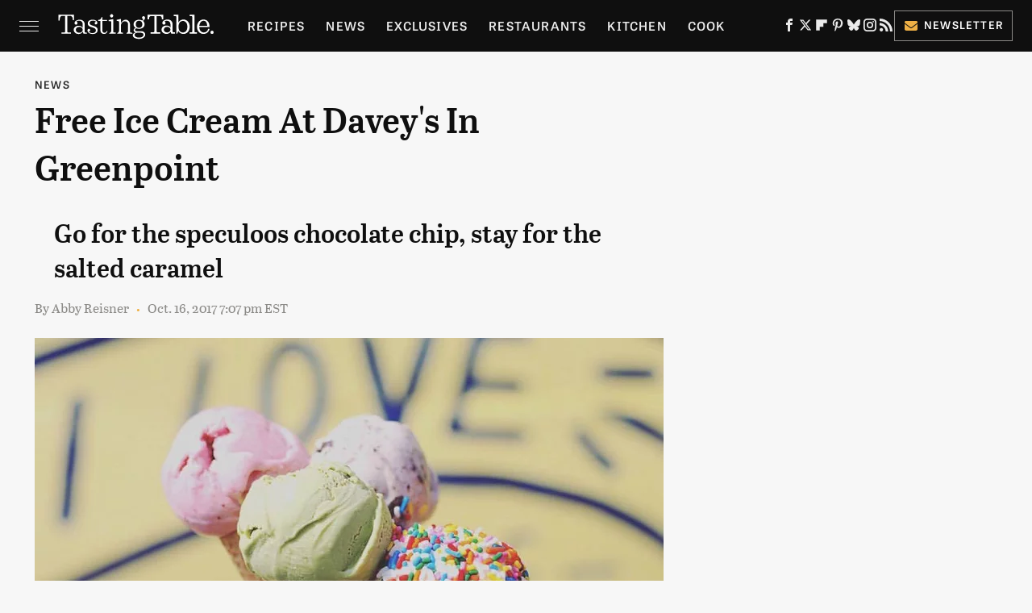

--- FILE ---
content_type: text/html
request_url: https://api.intentiq.com/profiles_engine/ProfilesEngineServlet?at=39&mi=10&dpi=936734067&pt=17&dpn=1&iiqidtype=2&iiqpcid=414539fd-5b05-4922-97f0-6c91a6061737&iiqpciddate=1768408852949&pcid=35781707-cb29-4c25-9b7d-dcd55918123e&idtype=3&gdpr=0&japs=false&jaesc=0&jafc=0&jaensc=0&jsver=0.33&testGroup=A&source=pbjs&ABTestingConfigurationSource=group&abtg=A&vrref=https%3A%2F%2Fwww.tastingtable.com
body_size: 53
content:
{"abPercentage":97,"adt":1,"ct":2,"isOptedOut":false,"data":{"eids":[]},"dbsaved":"false","ls":true,"cttl":86400000,"abTestUuid":"g_c9510247-93ee-48a2-a7e2-2bc9bd07f2cc","tc":9,"sid":1761493891}

--- FILE ---
content_type: text/plain
request_url: https://rtb.openx.net/openrtbb/prebidjs
body_size: -227
content:
{"id":"b18ea607-91ae-4be8-8f96-d79bb953df21","nbr":0}

--- FILE ---
content_type: text/plain
request_url: https://rtb.openx.net/openrtbb/prebidjs
body_size: -85
content:
{"id":"45b15a52-1484-4f0f-b947-b1d32192ab6c","nbr":0}

--- FILE ---
content_type: text/plain; charset=utf-8
request_url: https://ads.adthrive.com/http-api/cv2
body_size: 6034
content:
{"om":["0163743-1891/85013","0b0m8l4f","0hly8ynw","0p7rptpw","0sm4lr19","1","10011/31ee6133ba4ea69b458d941dd7a731d1","1011_302_56233470","1029_36uiem7r","1029_40505ujp","1029_6dac9fpf","1029_h7w0s8xv","1029_jkh1klfj","1029_mmr7sp5l","1029_tb95u9ny","10310289136970_579599725","10310289136970_579599993","10310289136970_579600013","10310289136970_628989283","10310289136970_628990318","10310289136970_674713956","10339421-5836009-0","10339426-5836008-0","10ua7afe","11142692","11509227","11896988","12010080","12010084","12010088","12123650","12142259","124843_8","124848_7","12623895","12623897","12850756","12gfb8kp","1453468","1501806","1609898140","1611092","17_24104693","17_24765472","17_24765488","17_24765490","1832l91i","1891/84813","1891/84814","19ijfw1a","1cmuj15l","1h7yhpl7","1ie3bi","1ko1lvdk","1mf0yqqc","1n7ce9xi","1q26ddsf","1qh7y3y2","1zuc5d3f","202430_200_EAAYACog7t9UKc5iyzOXBU.xMcbVRrAuHeIU5IyS9qdlP9IeJGUyBMfW1N0_","202d4qe7","205mlbis","2132:41978576","2132:44129096","2132:45615133","2179:582504820050462835","2307:0b0m8l4f","2307:1cmuj15l","2307:1h7yhpl7","2307:1zuc5d3f","2307:2xe5185b","2307:2zz883h7","2307:64x7dtvi","2307:6wbm92qr","2307:794di3me","2307:7uqs49qv","2307:88o5ox1x","2307:8fdfc014","2307:8orkh93v","2307:9kq2d07u","2307:9nex8xyd","2307:9nv2s25i","2307:9shvvlwg","2307:a566o9hb","2307:a7w365s6","2307:c1hsjx06","2307:cuudl2xr","2307:cv2huqwc","2307:cymho2zs","2307:duxvs448","2307:g749lgab","2307:iqte5j1a","2307:jaz5omfl","2307:ldw6o4cm","2307:mfsmf6ch","2307:mjemengu","2307:nzqrrcyz","2307:olgqgevq","2307:prjnq6ft","2307:u7p1kjgp","2307:v958nz4c","2307:xc88kxs9","2307:yuodkjpp","2307:z8hcebyi","2307:zpxg6xq0","2307:zsviwgi5","2307:zxbhetaz","2307:zyycin2s","2409_15064_70_85808977","2409_15064_70_85809016","2409_25495_176_CR52092918","2409_25495_176_CR52092920","2409_25495_176_CR52092954","2409_25495_176_CR52092956","2409_25495_176_CR52092957","2409_25495_176_CR52178316","245841736","245842006","24765472","24765541","24765543","25_53v6aquw","25_87z6cimm","25_hgrz3ggo","25_oz31jrd0","25_sgaw7i5o","25_xz6af56d","25_yi6qlg3p","25_ztlksnbe","262592","262594","2662_200562_8168520","2676:85480699","2715_9888_262592","2715_9888_262594","2760:176_CR52092920","27s3hbtl","29414696","29414711","29414845","2974:7231413","2aqgm79d","2gglwanz","2vmtfqwk","2xe5185b","2y5a5qhb","2zz883h7","306_24765534","306_24765550","308_125203_14","308_125204_11","31809564","31qdo7ks","32735354","32975756","33438046","33603859","33605023","34534170","3490:CR52178316","34eys5wu","3658_142885_T26175646","3658_15032_mjemengu","3658_15078_cuudl2xr","3658_15638_zpxg6xq0","3658_175625_be4hm1i2","3658_584730_T26158919","3658_605322_T26169511","3658_67113_b8i6u5x1","36_46_11063302","3702_139777_24765456","3702_139777_24765468","3702_139777_24765476","3702_139777_24765477","3702_139777_24765483","3702_139777_24765484","3702_139777_24765494","3702_139777_24765499","3702_139777_24765527","3702_139777_24765529","3702_139777_24765531","3702_139777_24765534","3702_139777_24765537","3702_139777_24765544","3702_139777_24765546","3702_139777_24765548","3745kao5","381513943572","3822:23421345","3LMBEkP-wis","3k7l4b1y","3o6augn1","3sb0g882","3zp8ouf1","4083IP31KS13guenergy_64fd4","4083IP31KS13guenergy_967f0","40853565","409_189209","409_189392","409_189398","409_192547","409_192565","409_216326","409_216366","409_216386","409_216396","409_216404","409_216406","409_216416","409_220139","409_220149","409_220353","409_220366","409_223594","409_223597","409_223599","409_225978","409_225980","409_225987","409_225988","409_225990","409_225992","409_226321","409_226322","409_226324","409_226332","409_226336","409_227223","409_228065","409_228067","409_228077","409_228079","409_228346","409_228371","409_231792","409_231797","42604842","439246469228","44629254","458901553568","46243_46_11063302","481703827","485027845327","48fbb156-f7fd-4794-98a0-f0fae7443537","48u8qn4k","49065887","4959916","4afca42j","4aqwokyz","4fk9nxse","4lwbfagy","4okgdwe2","4q2am7xn","4v2sndv9","506236635","51372355","521_425_203499","521_425_203501","521_425_203509","521_425_203515","521_425_203542","521_425_203543","521_425_203618","521_425_203624","521_425_203632","521_425_203633","521_425_203635","521_425_203639","521_425_203687","521_425_203689","521_425_203700","521_425_203706","521_425_203714","521_425_203718","521_425_203720","521_425_203730","521_425_203732","521_425_203733","521_425_203866","521_425_203868","521_425_203874","521_425_203878","521_425_203879","521_425_203884","521_425_203885","521_425_203893","521_425_203898","521_425_203899","521_425_203900","521_425_203901","521_425_203905","521_425_203909","521_425_203917","521_425_203918","521_425_203926","521_425_203946","521_425_203956","521_425_203965","521_425_203975","521_425_203977","5316_139700_16d52f38-95b7-429d-a887-fab1209423bb","5316_139700_5546ab88-a7c9-405b-87de-64d5abc08339","5316_139700_7ffcb809-64ae-49c7-8224-e96d7c029938","5316_139700_9a3bafb0-c9ab-45f3-b86c-760a494d70d0","5316_139700_cebab8a3-849f-4c71-9204-2195b7691600","5316_139700_e2170d85-05b4-4e01-b868-64632c0e156f","5316_139700_e3bec6f0-d5db-47c8-9c47-71e32e0abd19","5316_139700_e57da5d6-bc41-40d9-9688-87a11ae6ec85","53v6aquw","544167794","54779847","54779856","54779873","549410","5510:1cmuj15l","5510:4v2sndv9","5510:cymho2zs","5510:uwj1uq9z","55167461","5563_66529_OADD2.7353135343668_1BTJB8XRQ1WD0S0520","5563_66529_OADD2.7353135343868_1E1TPI30KD80KE1BFE","5563_66529_OADD2.7353135343869_1G0D9YQUG9JX02VYLG","5563_66529_OADD2.8177891568094_1CXM32YD8YH4EB9NHA","5563_66529_OAIP.d540ea934248101dd4168581ea5252a0","557_409_216366","557_409_216596","557_409_220139","557_409_220169","557_409_220332","557_409_220333","557_409_220334","557_409_220344","557_409_220353","557_409_220358","557_409_220363","557_409_223599","557_409_225988","557_409_228054","557_409_228077","557_409_228087","557_409_228105","557_409_228348","557_409_228349","557_409_228354","557_409_228363","557_409_230729","557_409_231917","558_93_76h4vfa0","558_93_ib7yj9pz","558_93_pz8lwofu","56071098","560_74_18254971","56193084","5626560653","56341213","56632486","570653834304","57149985","5726594343","588062576109","58apxytz","595de480-0bf9-4bb2-81bb-19f7596e481b","59751535","59818357","59873224","59873227","59873231","5b25a0c8-a4b1-414a-8ddf-d8824234308c","5fz7vp77","5hybz1bb","5rd4wk9i","5sfc9ja1","60504531","60618611","61102880","6126589183","6126589185","6126589193","61692800","618576351","618653722","618876699","618980679","619089559","61916211","61916225","61916229","61932920","61932933","61932957","62019442","62019681","62020288","62187798","6226505231","6226505235","6226505239","6226508011","6226522289","627227759","627309156","627309159","62788041","628444256","628444259","628444349","628444433","628444439","628456307","628456310","628456313","628456379","628456382","628456403","628622163","628622166","628622169","628622172","628622175","628622178","628622241","628622244","628622247","628622250","628683371","628687043","628687157","628687460","628687463","628803013","628841673","629007394","629009180","629167998","629168001","629168010","629168565","629171196","629171202","62971378","62980385","62980391","62981075","6365_61796_685193681490","6365_61796_784880274628","6365_61796_784971491009","6365_61796_788401858556","636910768489","643476627005","648ac85b-dbf2-4c5c-a7e7-592d8ad3d5fd","64x7dtvi","651019688","659216891404","659713728691","680_99480_700109379","684781858","688070999","692194003","696314600","697189954","697525781","697803164","697896724","699812344","699813340","6eoyiz62","6mrds7pc","6wbm92qr","702759181","702759190","702759250","702759314","702759324","702759614","702759680","702759703","704178885","70_83443027","70_85472803","710beb78-98b2-4ac3-b948-92230f07a007","720983615492","721820968942","7354_111700_86509226","739103879651","76gyfvjo","7732580","77gj3an4","78827816","7a0tg1yi","7a17xq6a","7cmeqmw8","7e3c5ca8-51a3-47bd-9d25-fe04fa266150","7fc6xgyo","7h5ymc3x","7n2xsrte","7si9m52c","7tdamxuw","80072827","8152859","8152878","8152879","83443027","83443036","83443042","83443045","83448041","84578111","84578143","85480725","85809006","85954255","86470587","86470621","86509229","86621334","86621370","86621416","86621422","86621451","88o5ox1x","8ax1f5n9","8b5u826e","8bff3b13-d4c5-4fef-9a91-5cfb25f319aa","8bmj0vm7","8fdfc014","8h0jrkwl","8linfb0q","8ptlop6y","9057/1ed2e1a3f7522e9d5b4d247b57ab0c7c","9057/211d1f0fa71d1a58cabee51f2180e38f","9057/231dc6cdaab2d0112d8c69cdcbfdf9e9","9057/37a3ff30354283181bfb9fb2ec2f8f75","9687143","9925w9vu","9and2g02","9kq2d07u","9krcxphu","9mspm15z","9nv2s25i","9rvsrrn1","9shvvlwg","9uqo4ixz","YM34v0D1p1g","a0oxacu8","a1vt6lsg","a566o9hb","a7w365s6","ah70hdon","akt5hkea","avsqlnzb","b310072e-4711-4b15-a85e-f511ef70edff","b3fg6uqh","b3sqze11","b8i6u5x1","b90cwbcd","be4hm1i2","bj4kmsd6","bmp4lbzm","bpwmigtk","bqkf37zl","bya3istk","c1hsjx06","c5cpa6lh","c7z0h277","cg4c6wgg","cg7xzuir","cqant14y","cr-2deugwfeu9vd","cr-6ovjht2euatj","cr-96xuyi1xu8rm","cr-97pzzgzrubqk","cr-98ru5j2tu8rm","cr-98ru5j2tubxf","cr-9cqtwg2w2arhx5","cr-9hxzbqc08jrgv2","cr-a9s2xf8vubwj","cr-aawz1h5vubwj","cr-aawz1h7subwj","cr-aawz1h8subwj","cr-aawz1i2qubwj","cr-aawz1i3tubwj","cr-kz4ol95lubwe","cr-lg354l2uvergv2","cr-okttwdu0ubwe","cr-p03jl497ubxe","cr-sk1vaer4u9vd","cr-x5xes1ejuatj","cv2huqwc","cymho2zs","d69c7447-d807-4aca-a3e5-7911014a5c8e","d8xpzwgq","d994ec69-c8c2-4f0e-a582-440503adc88c","d996a873-1af1-4c8c-bc50-a278c8fa864b","daw00eve","ddr52z0n","dfyls686","djx06q8n","dmoplxrm","dpjydwun","dsugp5th","dt8ncuzh","duxvs448","e0ecaq4n","e2qeeuc5","e3tjub8b","e4ad1a6d-f448-41a3-a349-d07e33c2d82b","ef8fb66d-b79b-41e4-a6bc-3e8a92e215ca","el14eyo8","emb3oez7","eth6t645","extremereach_creative_76559239","ey8vsnzk","f0u03q6w","f1e757ba-adb5-4cf5-b798-694788375771","f725dd93-ea1f-4e07-b39e-6b83d5795152","fdujxvyb","ffh2l3vn","fltkhwvh","fmbueqst","fmbxvfw0","fvozdz0n","g3tr58j9","g4kw4fir","g749lgab","g88ob0qg","ge4000vb","h6sw9dct","hcbr5cj6","hf9ak5dg","hgrz3ggo","hi8yer5p","hqz7anxg","hueqprai","hy1xu5ys","hzonbdnu","i0a60nyj","i2aglcoy","i90isgt0","i9hhk5j7","ic7fhmq6","idh8o9qc","if1t9xaa","il0stagy","j39smngx","j45j2243","j79rdoed","j9yatsmf","jaj8k9ub","jaz5omfl","jd035jgw","jw5xla6o","jwavavoo","jyl47760","k1aq2uly","k6mxdk4o","k9jhrswd","kecbwzbd","kef79kfg","kgfwtasx","kk5768bd","klqiditz","ksrdc5dk","kz8629zd","l0qkeplj","l7bvynpy","l7mctnwu","lc1wx7d6","ldw6o4cm","llejctn7","lpruuhre","m1gs48fk","mcg2cwfw","min949in","mne39gsk","mtsc0nih","n97gfqzi","nc40urjq","nd49xnq1","nkb1xf7m","nnx7xbb1","nr5arrhc","nrx85osr","nv0uqrqm","nzqrrcyz","o0l1fyrl","o54qvth1","ofoon6ir","olgqgevq","oz31jrd0","ozdii3rw","pagvt0pd","piwneqqj","pkydekxi","pm4zty6g","pm9dmfkk","pr3rk44v","prcz3msg","ptux83wa","pug4sba4","pyaur6se","pz8lwofu","pzgd3hum","q2ekj70j","q42kdoya","q4hj586v","qc6w6bra","qg7j06ca","qlhur51f","qqvgscdx","quk7w53j","r6dnbyo0","ralux098","ri6lq5cf","riaslz7g","rmenh8cz","rnwjwqca","rqjox9xh","s4s41bit","sk3ffy7a","sslkianq","t5alo5fu","t73gfjqn","ti0s3bz3","tngg25tw","twf10en3","u0vuonc6","u3oyi6bb","u7p1kjgp","ubjltf5y","uf7vbcrs","ufe8ea50","ujqkqtnh","urut9okb","uvn7tvga","uwj1uq9z","uy87h4kt","uykfdhoc","ven7pu1c","vosqszns","wf9qekf0","wmvnyrcb","wpkv7ngm","wu5qr81l","wuj9gztf","wvye2xa9","wxfnrapl","x40ta9u0","x7mixr8o","xdaezn6y","xncaqh7c","xtxa8s2d","xwhet1qh","y141rtv6","y51tr986","yfbsbecw","ygmhp6c6","yh9g4b3u","yi6qlg3p","ykt9wh3r","yl0m4qvg","yp0utlvz","yprp5ngb","z8hcebyi","zfexqyi5","zpxg6xq0","zsviwgi5","zvfjb0vm","zw6jpag6","zxaju0ay","7979132","7979135"],"pmp":[],"adomains":["1md.org","a4g.com","about.bugmd.com","acelauncher.com","adameve.com","adelion.com","adp3.net","advenuedsp.com","aibidauction.com","aibidsrv.com","akusoli.com","allofmpls.org","arkeero.net","ato.mx","avazutracking.net","avid-ad-server.com","avid-adserver.com","avidadserver.com","aztracking.net","bc-sys.com","bcc-ads.com","bidderrtb.com","bidscube.com","bizzclick.com","bkserving.com","bksn.se","brightmountainads.com","bucksense.io","bugmd.com","ca.iqos.com","capitaloneshopping.com","cdn.dsptr.com","clarifion.com","clean.peebuster.com","cotosen.com","cs.money","cwkuki.com","dallasnews.com","dcntr-ads.com","decenterads.com","derila-ergo.com","dhgate.com","dhs.gov","digitaladsystems.com","displate.com","doyour.bid","dspbox.io","envisionx.co","ezmob.com","fla-keys.com","fmlabsonline.com","g123.jp","g2trk.com","gadgetslaboratory.com","gadmobe.com","getbugmd.com","goodtoknowthis.com","gov.il","grosvenorcasinos.com","guard.io","hero-wars.com","holts.com","howto5.io","http://bookstofilm.com/","http://countingmypennies.com/","http://fabpop.net/","http://folkaly.com/","http://gameswaka.com/","http://gowdr.com/","http://gratefulfinance.com/","http://outliermodel.com/","http://profitor.com/","http://tenfactorialrocks.com/","http://vovviral.com/","https://instantbuzz.net/","https://www.royalcaribbean.com/","ice.gov","imprdom.com","justanswer.com","liverrenew.com","longhornsnuff.com","lovehoney.com","lowerjointpain.com","lymphsystemsupport.com","meccabingo.com","media-servers.net","medimops.de","miniretornaveis.com","mobuppsrtb.com","motionspots.com","mygrizzly.com","myiq.com","myrocky.ca","national-lottery.co.uk","nbliver360.com","ndc.ajillionmax.com","nibblr-ai.com","niutux.com","nordicspirit.co.uk","notify.nuviad.com","notify.oxonux.com","own-imp.vrtzads.com","paperela.com","parasiterelief.com","peta.org","pfm.ninja","pixel.metanetwork.mobi","pixel.valo.ai","plannedparenthood.org","plf1.net","plt7.com","pltfrm.click","printwithwave.co","privacymodeweb.com","rangeusa.com","readywind.com","reklambids.com","ri.psdwc.com","royalcaribbean.com","royalcaribbean.com.au","rtb-adeclipse.io","rtb-direct.com","rtb.adx1.com","rtb.kds.media","rtb.reklambid.com","rtb.reklamdsp.com","rtb.rklmstr.com","rtbadtrading.com","rtbsbengine.com","rtbtradein.com","saba.com.mx","safevirus.info","securevid.co","seedtag.com","servedby.revive-adserver.net","shift.com","simple.life","smrt-view.com","swissklip.com","taboola.com","tel-aviv.gov.il","temu.com","theoceanac.com","track-bid.com","trackingintegral.com","trading-rtbg.com","trkbid.com","truthfinder.com","unoadsrv.com","usconcealedcarry.com","uuidksinc.net","vabilitytech.com","vashoot.com","vegogarden.com","viewtemplates.com","votervoice.net","vuse.com","waardex.com","wapstart.ru","wdc.go2trk.com","weareplannedparenthood.org","webtradingspot.com","www.royalcaribbean.com","xapads.com","xiaflex.com","yourchamilia.com"]}